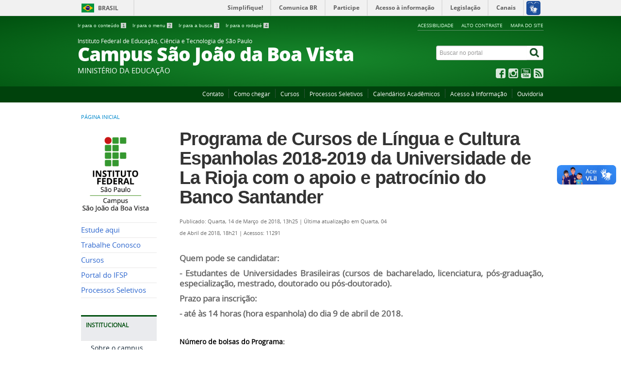

--- FILE ---
content_type: text/html; charset=utf-8
request_url: https://www.sbv.ifsp.edu.br/component/content/article/77-institucional/programas-e-bolsas/246-programa-de-cursos-de-lingua-e-cultura-espanholas-2018-2019-da-universidade-de-la-rioja-com-o-apoio-e-patrocinio-do-banco-santander
body_size: 8581
content:
<!DOCTYPE html>
  
<!--
  
-->
<!--[if lt IE 7]>      <html prefix="og: http://ogp.me/ns#" class="no-js lt-ie9 lt-ie8 lt-ie7" lang="pt-br" dir="ltr"> <![endif]-->
<!--[if IE 7]>         <html prefix="og: http://ogp.me/ns#" class="no-js lt-ie9 lt-ie8" lang="pt-br" dir="ltr"> <![endif]-->
<!--[if IE 8]>         <html prefix="og: http://ogp.me/ns#" class="no-js lt-ie9" lang="pt-br" dir="ltr"> <![endif]-->
<!--[if gt IE 8]><!--> <html prefix="og: http://ogp.me/ns#" class="no-js" lang="pt-br" dir="ltr"> <!--<![endif]-->
<head>
    <!--[if lt IE 9]>
    <script src="/templates/padraogoverno01/js/html5shiv.js"></script>
    <![endif]-->
    <link rel="stylesheet" href="/templates/padraogoverno01/bootstrap/css/bootstrap.min.css" type='text/css'/>
    <link rel="stylesheet" href="/templates/padraogoverno01/css/template-verde.css" type='text/css'/>
    		<link rel="stylesheet" href="/templates/padraogoverno01/css/icones-bmp-verde.css" type='text/css'/>
		    <link rel="stylesheet" href="/templates/padraogoverno01/font-awesome/css/font-awesome.min.css" type='text/css'/>
    <!--[if lt IE 10]>
    <link rel="stylesheet" href="/templates/padraogoverno01/css/ie.css" />
    <![endif]-->
    <!--[if lt IE 9]>
    <link rel="stylesheet" href="/templates/padraogoverno01/css/ie8.css" />
    <![endif]-->
    <!--[if lt IE 8]>
    <link rel="stylesheet" href="/templates/padraogoverno01/css/ie7.css" />
    <link rel="stylesheet" href="/font-awesome/css/font-awesome-ie7.min.css" />
    <![endif]-->   
    
    <!-- 
    
    string(11) "com_content"
string(7) "article"
      
    -->
      
    <base href="https://www.sbv.ifsp.edu.br/component/content/article/77-institucional/programas-e-bolsas/246-programa-de-cursos-de-lingua-e-cultura-espanholas-2018-2019-da-universidade-de-la-rioja-com-o-apoio-e-patrocinio-do-banco-santander" />
	<meta http-equiv="content-type" content="text/html; charset=utf-8" />
	<title>Programa de Cursos de Língua e Cultura Espanholas 2018-2019 da Universidade de La Rioja com o apoio e patrocínio do Banco Santander - IFSP Campus São João da Boa Vista</title>
	<link href="/templates/padraogoverno01/favicon.ico" rel="shortcut icon" type="image/vnd.microsoft.icon" />
	<link href="https://www.sbv.ifsp.edu.br/component/search/?id=246:programa-de-cursos-de-lingua-e-cultura-espanholas-2018-2019-da-universidade-de-la-rioja-com-o-apoio-e-patrocinio-do-banco-santander&amp;format=opensearch" rel="search" title="Buscar IFSP Campus São João da Boa Vista" type="application/opensearchdescription+xml" />
	<link href="/index.php?option=com_ajax&plugin=arktypography&format=json" rel="stylesheet" type="text/css" />
	<link href="/components/com_k2/css/k2.css" rel="stylesheet" type="text/css" />
	<link href="https://www.sbv.ifsp.edu.br/plugins/content/pdf_embed/assets/css/style.css" rel="stylesheet" type="text/css" />
	<link href="/media/com_jce/site/css/content.min.css?badb4208be409b1335b815dde676300e" rel="stylesheet" type="text/css" />
	<link href="https://www.sbv.ifsp.edu.br/media/editors/arkeditor/css/squeezebox.css" rel="stylesheet" type="text/css" />
	<style type="text/css">
</style>
	<script type="application/json" class="joomla-script-options new">{"csrf.token":"3d1a2aef769a7120aa0ced79c2d4df31","system.paths":{"root":"","base":""}}</script>
	<script src="/media/system/js/mootools-core.js?eb9ae5ddb78451ebe659e4fc08c2a0eb" type="text/javascript"></script>
	<script src="/media/jui/js/jquery.min.js?eb9ae5ddb78451ebe659e4fc08c2a0eb" type="text/javascript"></script>
	<script src="/media/jui/js/jquery-noconflict.js?eb9ae5ddb78451ebe659e4fc08c2a0eb" type="text/javascript"></script>
	<script src="/media/jui/js/jquery-migrate.min.js?eb9ae5ddb78451ebe659e4fc08c2a0eb" type="text/javascript"></script>
	<script src="/components/com_k2/js/k2.js?v2.6.8&amp;sitepath=/" type="text/javascript"></script>
	<script src="/media/jui/js/bootstrap.min.js?eb9ae5ddb78451ebe659e4fc08c2a0eb" type="text/javascript"></script>
	<script src="https://www.sbv.ifsp.edu.br/media/editors/arkeditor/js/jquery.easing.min.js" type="text/javascript"></script>
	<script src="https://www.sbv.ifsp.edu.br/media/editors/arkeditor/js/squeezebox.js" type="text/javascript"></script>
	<script type="text/javascript">
(function()
				{
					if(typeof jQuery == 'undefined')
						return;
					
					jQuery(function($)
					{
						if($.fn.squeezeBox)
						{
							$( 'a.modal' ).squeezeBox({ parse: 'rel' });
				
							$( 'img.modal' ).each( function( i, el )
							{
								$(el).squeezeBox({
									handler: 'image',
									url: $( el ).attr( 'src' )
								});
							})
						}
						else if(typeof(SqueezeBox) !== 'undefined')
						{
							$( 'img.modal' ).each( function( i, el )
							{
								SqueezeBox.assign( el, 
								{
									handler: 'image',
									url: $( el ).attr( 'src' )
								});
							});
						}
						
						function jModalClose() 
						{
							if(typeof(SqueezeBox) == 'object')
								SqueezeBox.close();
							else
								ARK.squeezeBox.close();
						}
					
					});
				})();
	</script>
	<style>
*/.brasil.pull-right{display:none}*/ </style>
	<!--[if lt IE 9]><style type="text/css"> #barra-brasil { display:none !important } </style><![endif]-->

      
      
      
    <meta content="width=device-width, initial-scale=1.0" name="viewport">
        		<link href='https://www.sbv.ifsp.edu.br/templates/padraogoverno01/css/fontes.css'  rel='stylesheet' type='text/css'>
		
<link rel="stylesheet" href="/templates/padraogoverno01/custom-sbv/personalizado.css?_st=202509221717" />
<link rel="stylesheet" href="/templates/padraogoverno01/custom-sbv/personalizado-jce.css?_st=202509221717" />

</head>
<body >
    <a class="hide" id="topo" href="#accessibility">Ir direto para menu de acessibilidade.</a>
    <noscript>
      <div class="error minor-font">
        Seu navegador de internet está sem suporte à JavaScript. Por esse motivo algumas funcionalidades do site podem não estar acessíveis.
      </div>
    </noscript>
    <!--[if lt IE 7]><center><strong>Atenção, a versão de seu navegador não é compatível com este sítio. Atualize seu navegador.</strong></center><![endif]-->
    <!-- barra do governo -->
<div>
	<div id="barra-brasil" style="background:#7F7F7F; height: 20px; padding:0 0 0 10px;display:block;"> 
	<ul id="menu-barra-temp" style="list-style:none;">
		<li style="display:inline; float:left;padding-right:10px; margin-right:10px; border-right:1px solid #EDEDED"><a href="http://brasil.gov.br" style="font-family:sans,sans-serif; text-decoration:none; color:white;">Portal do Governo Brasileiro</a></li> 
		<li><a style="font-family:sans,sans-serif; text-decoration:none; color:white;" href="http://epwg.governoeletronico.gov.br/barra/atualize.html">Atualize sua Barra de Governo</a></li>
	</ul>
	</div>
</div>
<script type="text/javascript">
document.onreadystatechange = function () {
     if (document.readyState == "complete") {
		scr = document.createElement('script');
		scr.type="text/javascript";
		scr.src="//barra.brasil.gov.br/barra.js?cor=verde:formatted&";  
		document.body.appendChild(scr);
   }
 }
</script><noscript>A barra do Governo Federal só poderá ser visualizada se o javascript estiver ativado.</noscript>
	
<!--[if lt IE 7]><br /><strong>Seu navegador é incompatível com os novos padrões de tecnologia e por isso você não pode visualizar a nova barra do Governo Federal. Atualize ou troque seu navegador.</strong><br /><![endif]-->
<!-- fim barra do governo -->
    <div class="layout">
        <header>
            <div class="container">
                <div class="row-fluid accessibility-language-actions-container">
                    <div class="span6 accessibility-container">
                        <ul id="accessibility">
                            <li>
                                <a accesskey="1" href="#content" id="link-conteudo">
                                    Ir para o conte&uacute;do
                                    <span>1</span>
                                </a>
                            </li>
                            <li>
                                <a accesskey="2" href="#navigation" id="link-navegacao">
                                    Ir para o menu
                                    <span>2</span>
                                </a>
                            </li>
                            <li>
                                <a accesskey="3" href="#portal-searchbox" id="link-buscar">
                                    Ir para a busca
                                    <span>3</span>
                                </a>
                            </li>
                            <li>
                                <a accesskey="4" href="#footer" id="link-rodape">
                                    Ir para o rodap&eacute;
                                    <span>4</span>
                                </a>
                            </li>
                        </ul>
                    </div>
                    <!-- fim div.span6 -->
                    <div class="span6 language-and-actions-container">
                        		<h2 class="hide">Opções de acessibilidade</h2>
		
<ul class="pull-right" id="portal-siteactions">
<li class="item-140"><a href="/acessibilidade" accesskey="5" >Acessibilidade</a></li><li class="item-141 toggle-contraste"><a class="toggle-contraste" href="#"  accesskey="6" >Alto contraste</a></li><li class="item-142"><a href="/mapa-do-site" accesskey="7" >Mapa do site</a></li></ul>
	
                    </div>
                    <!-- fim div.span6 -->
                </div>
                <!-- fim .row-fluid -->
                <div class="row-fluid">
                    <div id="logo" class="span8">
                        <a href="https://www.sbv.ifsp.edu.br/" title="Campus São João da Boa Vista">
                                                        <span class="portal-title-1">Instituto Federal de Educação, Ciência e Tecnologia de São Paulo</span>
                            <h1 class="portal-title corto">Campus São João da Boa Vista</h1>
                            <span class="portal-description">MINISTÉRIO DA EDUCAÇÃO</span>
                        </a>
                    </div>
                    <!-- fim .span8 -->
                    <div class="span4">
                        	<div id="portal-searchbox" class="row">
    	<h2 class="hidden">Buscar no portal</h2>
    	<form action="/component/content/" method="post" class="pull-right">
 	<fieldset>
        <legend class="hide">Busca</legend>
        <h2 class="hidden">Buscar no portal</h2>
        <div class="input-append">
        	<label for="portal-searchbox-field" class="hide">Busca: </label>
        	<input type="text" id="portal-searchbox-field" class="searchField" placeholder="Buscar no portal" title="Buscar no portal" name="searchword">       
            <button type="submit" class="btn searchButton"><span class="hide">Buscar</span><i class="icon-search"></i></button>
		</div>
		<input type="hidden" name="task" value="search" />
		<input type="hidden" name="option" value="com_search" />
		<input type="hidden" name="Itemid" value="" />
	</fieldset>
</form>
    </div>
		<div id="social-icons" class="row">
    	<h2 class="hidden">Redes Sociais</h2>
    	
<ul class="pull-right">
<li class="portalredes-item item-138"><a href="https://www.facebook.com/ifspsbv" target="_blank" rel="noopener noreferrer"><i class="icon-facebook-sign"><span>Facebook</span></i></a></li><li class="portalredes-item item-257"><a href="https://www.instagram.com/ifspsbv/" ><i class="icon-instagram"><span>Instagram</span></i></a></li><li class="portalredes-item item-137"><a href="https://youtube.com/c/ifspsbv" ><i class="icon-youtube"><span>YouTube</span></i></a></li><li class="portalredes-item item-226"><a href="/ultimas-noticias?format=feed&amp;type=rss" target="_blank" rel="noopener noreferrer"><i class="icon-rss-sign"><span>RSS</span></i></a></li></ul>
    </div>
	
                    </div>
                    <!-- fim .span4 -->
                </div>
                <!-- fim .row-fluid -->
            </div>
            <!-- fim div.container -->
            <div class="sobre">
                <div class="container">
                    	<nav class="menu-servicos pull-right">
        <h2 class="hide">Serviços</h2>
        
<ul>
<li class="item-550"><a href="/entre-em-contato" >Contato</a></li><li class="item-265"><a href="/como-chegar" >Como chegar</a></li><li class="item-466"><a href="/cursos-do-campus" >Cursos</a></li><li class="item-479"><a href="https://www.sbv.ifsp.edu.br/processos-seletivos?filter_tag[0]=36" >Processos Seletivos</a></li><li class="item-465"><a href="/calendários-acadêmicos" >Calendários Acadêmicos</a></li><li class="item-488"><a href="https://www.ifsp.edu.br/acessoainformacao" >Acesso à Informação</a></li><li class="item-489"><a href="https://www.ifsp.edu.br/ouvidoria" >Ouvidoria</a></li></ul>
<span class="hide">Fim do menu de serviços</span>
    </nav>
	
                </div>
                <!-- .container -->
            </div>
            <!-- fim .sobre -->
        </header>
        <main>
            <div class="container">
                	<div class="row-fluid">
		<section>
						
<div class="rastro-navegacao row-flutuante">
<a href="/" class="pathway">Página inicial</a></div>
		</section>
	</div>
	
                <div class="row-fluid">
                                        <div id="navigation" class="span3">
                        <a href="#" class="visible-phone visible-tablet mainmenu-toggle btn"><i class="icon-list"></i>&nbsp;Menu</a>
                        <section id="navigation-section">
                            <span class="hide">Início do menu principal</span>
                            		<h2 class="hide">Logo</h2>
		

<div class="custom"  >
	<!--<p><img alt="" height="182" src="/images/marca-ifsp-sbv-small.jpg" width="156" /></p>-->
<p><img alt="" height="182" src="/images/marca-ifsp-sbv-small-sem-acento.png" width="156" /></p>
</div>
		<nav class="menu-de-apoio span9">
		<h2 class="hide">Menu de Relevância </h2><!-- visible-phone visible-tablet -->
		
<ul>
<li class="item-272"><a href="/estude-aqui" >Estude aqui</a></li><li class="item-530"><a href="/trabalhe-conosco" >Trabalhe Conosco</a></li><li class="item-310"><a href="/cursos" >Cursos</a></li><li class="item-354"><a href="http://www.ifsp.edu.br" >Portal do IFSP</a></li><li class="item-478"><a href="https://www.sbv.ifsp.edu.br/processos-seletivos?filter_tag[0]=36" >Processos Seletivos</a></li></ul>
	</nav>
		<nav class="sobre span9">
		<h2 >INSTITUCIONAL <i class="icon-chevron-up visible-phone visible-tablet pull-right"></i></h2><!-- visible-phone visible-tablet -->
		
<ul>
<li class="item-355"><a href="/sobre-campus" >Sobre o campus</a></li><li class="item-495 parent"><a href="/servidores-campus" >Servidores</a></li><li class="item-282"><a href="/documentos-institucionais" >Documentos Institucionais</a></li><li class="item-497 parent"><a href="/plano-desenv-institucional" >Plano Desenv. Institucional</a></li><li class="item-516"><a href="/ppp-projeto-político-pedagógico" >PPP - Projeto Político Pedagógico</a></li><li class="item-358 parent"><a href="/estrutura-organizacional" >Estrutura Organizacional</a></li><li class="item-357 parent"><a href="/conselhos-e-comissoes" >Núcleos, Conselhos e Comissões</a></li><li class="item-356"><a href="/horario-atendimento" >Horário de Atendimento</a></li><li class="item-360"><a href="/mapa-do-campus" >Mapa do Campus</a></li><li class="item-268"><a href="/programas-e-bolsas" >Programas e Bolsas</a></li><li class="item-521"><a href="/programa-de-gestão-teletrabalho" >Programa de Gestão - Teletrabalho</a></li><li class="item-525"><a href="/relacoes-internacionais" >Relações Internacionais</a></li></ul>
	</nav>
		<nav class="sobre span9">
		<h2 >CURSOS <i class="icon-chevron-up visible-phone visible-tablet pull-right"></i></h2><!-- visible-phone visible-tablet -->
		
<ul>
<li class="item-414"><a href="/cursos-tecnicos" >Técnicos</a></li><li class="item-451"><a href="/bacharelados" >Bacharelados</a></li><li class="item-417"><a href="/licenciaturas" >Licenciaturas</a></li><li class="item-418"><a href="/cursos-de-pos-graduacao" >Pós-Graduação</a></li><li class="item-415"><a href="/cursos-de-tecnologia" >Tecnologias</a></li></ul>
	</nav>
		<nav class="sobre span9">
		<h2 >ENSINO <i class="icon-chevron-up visible-phone visible-tablet pull-right"></i></h2><!-- visible-phone visible-tablet -->
		
<ul>
<li class="item-422 parent"><a href="/servico-sociopedagogico" >Serviço Sociopedagógico</a></li><li class="item-270"><a href="/calendarios-academicos" >Calendários Acadêmicos</a></li><li class="item-284 parent"><a href="/secretaria" >Secretaria</a></li><li class="item-269 parent"><a href="/biblioteca" >Biblioteca</a></li><li class="item-375"><a href="/consulta-de-horarios" >Horários de Aulas e atendimento discente</a></li><li class="item-412"><a href="/projetos-de-ensino" >Projetos</a></li><li class="item-448"><a href="/napne" >NAPNE</a></li><li class="item-626"><a href="/programa-nacional-de-alimentação-escolar" >Programa Nacional de Alimentação Escolar</a></li></ul>
	</nav>
		<nav class="show-icon span9 closed">
		<h2 >PESQUISA E INOVAÇÃO <i class="icon-chevron-up  pull-right"></i></h2><!-- visible-phone visible-tablet -->
		
<ul>
<li class="item-361"><a href="/sobre-a-pesquisa" >Sobre a Pesquisa e a Inovação</a></li><li class="item-503"><a href="/compesq" >Comitê de Pesquisa, Inovação e Pós-graduação (COMPESQ)</a></li><li class="item-504"><a href="/cpi-noticias-oportunidades" >Notícias e Oportunidades</a></li><li class="item-505"><a href="/cpi-recursos-institucionais" >Recursos Institucionais</a></li><li class="item-506"><a href="/cpi-iniciacao-cientifica" >Iniciação Científica e Tecnológica</a></li><li class="item-287"><a href="/grupos-de-pesquisa" >Grupos de Pesquisa</a></li><li class="item-507"><a href="/cpi-apoio-eventos" >Apoio à Participação em Eventos</a></li><li class="item-508"><a href="/cpi-etica-pesquisa" >Ética em Pesquisa</a></li><li class="item-509"><a href="/cpi-projetos-parcerias" >Projetos e Parcerias</a></li><li class="item-510"><a href="/cpi-prestacao-servicos" >Prestação de Serviços</a></li><li class="item-511"><a href="/cpi-prop-intelectual" >Propriedade Intelectual</a></li><li class="item-512"><a href="/cpi-empresa-junior" >Empresa Júnior</a></li><li class="item-513"><a href="/cpi-incubadora" >Incubadora de Base Tecnológica</a></li><li class="item-514"><a href="/cpi-hotel-projetos" >Hotel de Projetos</a></li></ul>
	</nav>
		<nav class="show-icon span9 closed">
		<h2 >EXTENSÃO <i class="icon-chevron-up  pull-right"></i></h2><!-- visible-phone visible-tablet -->
		
<ul>
<li class="item-363 parent"><a href="/cex" >Sobre a Extensão</a></li><li class="item-365"><a href="/estagios" >Estágios</a></li><li class="item-405"><a href="/documentos-estagio" >Documentos para Estágio (Geral)</a></li><li class="item-484"><a href="/estágios-em-licenciatura" >Estágios em Licenciatura</a></li><li class="item-366"><a href="/cursos-de-extensao" >Cursos de Extensão</a></li><li class="item-411"><a href="/projetos-de-extensao" >Projetos</a></li><li class="item-449"><a href="https://bancodecurriculos.sbv.ifsp.edu.br/" >Banco de Currículos</a></li><li class="item-520"><a href="/cursinho-pre-vestibular-ifspsbv" >Cursinho Pré-Vestibular IFSP-SBV</a></li><li class="item-537"><a href="/cursos-pronatec-energife" >Cursos Pronatec - EnergIFE</a></li></ul>
	</nav>
		<nav class="sobre span9">
		<h2 >Acesso à Informação <i class="icon-chevron-up visible-phone visible-tablet pull-right"></i></h2><!-- visible-phone visible-tablet -->
		
<ul>
<li class="item-112"><a href="https://www.ifsp.edu.br/institucional" target="_blank" >Institucional</a></li><li class="item-113"><a href="https://www.ifsp.edu.br/acoes-e-programas" target="_blank" >Ações e Programas</a></li><li class="item-532"><a href="https://www.ifsp.edu.br/participacao-social" >Participação Social</a></li><li class="item-114"><a href="https://www.ifsp.edu.br/auditorias" target="_blank" >Auditorias</a></li><li class="item-115"><a href="https://www.ifsp.edu.br/convenios-e-transferencias" target="_blank" >Convênios e Transferências</a></li><li class="item-116"><a href="https://www.ifsp.edu.br/receitas-e-despesas" target="_blank" >Receitas e Despesas</a></li><li class="item-117"><a href="https://www.ifsp.edu.br/licitacoes-e-contratos" target="_blank" >Licitações e contratos</a></li><li class="item-118"><a href="https://www.ifsp.edu.br/servidores" target="_blank" >Servidores</a></li><li class="item-119"><a href="https://www.ifsp.edu.br/informacoes-classificadas" target="_blank" >Informações Classificadas</a></li><li class="item-120"><a href="https://www.ifsp.edu.br/servico-de-informacao-ao-cidadao-sic" target="_blank" >Serviço de Informação ao Cidadão (SIC)</a></li><li class="item-533"><a href="https://www.ifsp.edu.br/perguntas-frequentes2" >Perguntas Frequentes</a></li><li class="item-534"><a href="https://www.ifsp.edu.br/dados-abertos" >Dados Abertos</a></li><li class="item-535"><a href="https://www.ifsp.edu.br/prestacao-de-contas" >Transparência e Prestação de Contas</a></li></ul>
	</nav>
		<nav class="show-icon span9 closed">
		<h2 >ADMINISTRAÇÃO <i class="icon-chevron-up  pull-right"></i></h2><!-- visible-phone visible-tablet -->
		
<ul>
<li class="item-419"><a href="/gestao-de-pessoas" >Gestão de Pessoas</a></li><li class="item-283 parent"><a href="/licitacoes-contratos" >Licitações e Contratos</a></li><li class="item-420"><a href="/almoxarifado-patrimonio-e-manutencao" >Almoxarifado, Patrimônio e Manutenção</a></li><li class="item-421"><a href="/contabilidade-e-financas" >Contabilidade e Finanças</a></li></ul>
	</nav>
		<nav class="show-icon span9 closed">
		<h2 >TECNOLOGIA DA INFORMAÇÃO <i class="icon-chevron-up  pull-right"></i></h2><!-- visible-phone visible-tablet -->
		
<ul>
<li class="item-474"><a href="/sobre-a-cti" >Sobre a CTI</a></li><li class="item-475"><a href="https://sbv.ifsp.edu.br/glpi/" >Solicitar Suporte</a></li><li class="item-518"><a href="/documentos-e-tutoriais" >Documentos e Tutoriais</a></li><li class="item-477"><a href="/boletim-informativo-cti" >Boletim Informativo CTI</a></li><li class="item-476"><a href="/situação-dos-serviços" >Situação dos Serviços</a></li></ul>
	</nav>
		<nav class="show-icon span9 closed">
		<h2 >COMUNICAÇÃO SOCIAL <i class="icon-chevron-up  pull-right"></i></h2><!-- visible-phone visible-tablet -->
		
<ul>
<li class="item-490"><a href="/agenda-do-diretor" >Agenda do Diretor</a></li><li class="item-367"><a href="/boletim-informativo" >Boletim Informativo</a></li><li class="item-408"><a href="/boletim-de-servicos" >Boletim de Serviços</a></li><li class="item-502"><a href="/campus-na-mídia" >Campus na Mídia</a></li><li class="item-517"><a href="/memórias" >Memórias</a></li><li class="item-636"><a href="/memorial" >Memorial</a></li></ul>
	</nav>
		<nav class="show-icon span9 closed ">
		<h2 >ORGANIZAÇÕES ESTUDANTIS <i class="icon-chevron-up  pull-right"></i></h2><!-- visible-phone visible-tablet -->
		
<!-- mod_menu/default.php -->
 
<ul class="menuspan9 closed ">
<li class="item-526"><a href="/atlética" >Atlética</a></li><li class="item-527"><a href="/diretório-acadêmico" >Diretório Acadêmico</a></li><li class="item-528"><a href="/feminif" >FeminIF</a></li><li class="item-529"><a href="/grêmio-estudantil" >Grêmio Estudantil</a></li></ul>
	</nav>
		<nav class="central-conteudos span9 closed show-icon">
		<h2 >Central de conteúdos <i class="icon-chevron-up  pull-right"></i></h2><!-- visible-phone visible-tablet -->
		
<ul>
<li class="item-146"><a class="videos" href="/videos" ><span class="icon-li icon-stack"><i class="icon-circle icon-stack-base"><span class="hide">&nbsp;</span></i><i class="icon-play icon-light"><span class="hide">&nbsp;</span></i></span>
Vídeos</a></li><li class="item-148"><a class="publicacoes" href="/publicacoes" ><span class="icon-li icon-stack"><i class="icon-circle icon-stack-base"><span class="hide">&nbsp;</span></i><i class="icon-file-text icon-light"><span class="hide">&nbsp;</span></i></span>
Publicações</a></li><li class="item-149"><a class="aplicativos" href="/apps" ><span class="icon-li icon-stack"><i class="icon-circle icon-stack-base"><span class="hide">&nbsp;</span></i><i class="icon-mobile-phone icon-light"><span class="hide">&nbsp;</span></i></span>
Aplicativos</a></li></ul>
	</nav>
	
                            <span class="hide">Fim do menu principal</span>
                        </section>
                    </div>
                    <!-- fim #navigation.span3 -->
                                        <div id="content" class="span9 internas">
                        <section id="content-section">
                            <span class="hide">Início do conteúdo da página</span>

                            
                            
                                
                                                                <div class="row-fluid">
                                                                            <!-- com_content/article/default_.php -->
<div class="item-page">


	<h1 class="documentFirstHeading">
			<a href="/component/content/article/77-institucional/programas-e-bolsas/246-programa-de-cursos-de-lingua-e-cultura-espanholas-2018-2019-da-universidade-de-la-rioja-com-o-apoio-e-patrocinio-do-banco-santander">
		Programa de Cursos de Língua e Cultura Espanholas 2018-2019 da Universidade de La Rioja com o apoio e patrocínio do Banco Santander</a>
		</h1>

	<ul class="actions">
					</ul>



<div class="content-header-options-1 row-fluid">
	<div class="documentByLine span7">
				
			

					<span class="documentPublished">
				Publicado: Quarta, 14 de Março de 2018, 13h25			</span>
			<span class="separator">|</span>			

					<span class="documentModified">
				Última atualização em Quarta, 04 de Abril de 2018, 18h21			</span>
			<span class="separator">|</span>			
		
					<span class="documentHits">
				Acessos: 11291			</span>
					
		
	</div>
		
</div>
<!-- fim .content-header-options-1 -->



	
	<div class="description">
		<p>
    <strong>Quem pode se candidatar:</strong>
</p>
<p>- Estudantes de Universidades Brasileiras (cursos de bacharelado, licenciatura, pós-graduação, especialização, mestrado,
    doutorado ou pós-doutorado).</p>
<p>
    <strong>Prazo para inscrição:</strong>
</p>
<p>- até às 14 horas (hora espanhola) do dia 9 de abril de 2018.</p>
	</div>
				
<p>
    <strong>Número de bolsas do Programa:</strong>
</p>
<p>- 8 (oito) bolsas trimestrais.</p>
<p>
    <strong>Duração dos cursos:</strong>
</p>
<p>- 1 (um) trimestre:1 de outubro de 2018 a 11 de dezembro de 2018 (curso de outono).9 de janeiro de 2019 a 15 de março de
    2019 (curso de inverno).20 de março de 2019 a 7 de junho de 2019 (curso de primavera).</p>
<p>
    <strong>Valores das bolsas e outros benefícios:</strong>
</p>
<p>1.500 € (mil quinhentos euros) para cobrir os gastos com a passagem aérea e os custos de manutenção durante a participação
    no curso. O custo total das taxas acadêmicas.o alojamento em residência universitária.seguro saúde.</p>
<p>
    <strong>Como fazer a inscrição:</strong>
</p>
<p>- a inscrição é feita online pelo link
    <a href="https://matriculaformacion.unirioja.es/edital/">matriculaformacion.unirioja.es/edital/</a>
</p>
<p>- é preciso declarar seu coeficiente de rendimento acadêmico.</p>
<p> </p>
<p>
    <strong>Maiores Informações:</strong>
</p>
<p>
    <a href="https://fundacion.unirioja.es/espanol_secciones/view/47/Convocatoria-Brasil">fundacion.unirioja.es/espanol_secciones/view/47/Convocatoria-Brasil</a>
</p>	
	
</div>
<div class="below-content">
		<div class="line">
		registrado em:
			<span><a class="link-categoria" rel="tag" href="/component/content/category/43-institucional">INSTITUCIONAL</a></span><span class="separator">,</span><!-- cat id 43:institucional --><span><a class="link-categoria" rel="tag" href="/component/content/category/77-institucional/programas-e-bolsas">Programas e Bolsas</a></span>	</div>
		
	
	
</div>
                                                                    </div>
                                
                                
                            
                            <span class="hide">Fim do conteúdo da página</span>
                        </section>
                    </div>
                    <!-- fim #content.span9 -->
                </div>
                <!-- fim .row-fluid -->
            </div>
            <!-- fim .container -->
        </main>
        <footer>
            <div class="footer-atalhos">
                <div class="container">
                    <div class="pull-right voltar-ao-topo"><a href="#portal-siteactions"><i class="icon-chevron-up"></i>&nbsp;Voltar para o topo</a></div>
                </div>
            </div>
            <div class="container container-menus">
                <div id="footer" class="row footer-menus">
                    <span class="hide">Início da navegação de rodapé</span>
                    	
		<div class="">		
			<nav class="row  nav">
								

<div class="custom"  >
	<script>
jQuery(document.links).filter(function() { return this.hostname != window.location.hostname; }).attr('target', '_blank'); 
</script></div>
			</nav>					
		</div>
	
		
		<div class="">		
			<nav class="row  span3 nav">
				 			
				<h2>Consulte o cadastro do IFSP no e-MEC</h2>
								

<div class="custom span3"  >
	<div class="row"><a href="https://emec.mec.gov.br/emec/consulta-cadastro/detalhamento/d96957f455f6405d14c6542552b0f6eb/MTgxMA=="><img alt="" src="/images/banners/qrcode_1810.png" /></a><br />
<a href="/cadastro-e-MEC">O que &eacute;?</a></div>
</div>
			</nav>					
		</div>
	
		
		<div class="span3">		
			<nav class="row servicos nav">
				 			
				<h2>Serviços</h2>
								
<ul>
<li class="item-550"><a href="/entre-em-contato" >Contato</a></li><li class="item-265"><a href="/como-chegar" >Como chegar</a></li><li class="item-466"><a href="/cursos-do-campus" >Cursos</a></li><li class="item-479"><a href="https://www.sbv.ifsp.edu.br/processos-seletivos?filter_tag[0]=36" >Processos Seletivos</a></li><li class="item-465"><a href="/calendários-acadêmicos" >Calendários Acadêmicos</a></li><li class="item-488"><a href="https://www.ifsp.edu.br/acessoainformacao" >Acesso à Informação</a></li><li class="item-489"><a href="https://www.ifsp.edu.br/ouvidoria" >Ouvidoria</a></li></ul>
			</nav>					
		</div>
	
		
		<div class="span3">		
			<nav class="row rss nav">
				 			
				<h2>Cursos</h2>
								
<ul>
<li class="item-414"><a href="/cursos-tecnicos" >Técnicos</a></li><li class="item-451"><a href="/bacharelados" >Bacharelados</a></li><li class="item-417"><a href="/licenciaturas" >Licenciaturas</a></li><li class="item-418"><a href="/cursos-de-pos-graduacao" >Pós-Graduação</a></li><li class="item-415"><a href="/cursos-de-tecnologia" >Tecnologias</a></li></ul>
			</nav>					
		</div>
	
		
		<div class="span3">		
			<nav class="row redes-sociais nav">
				 			
				<h2>Redes Sociais</h2>
								
<ul>
<li class="item-138"><a href="https://www.facebook.com/ifspsbv" target="_blank" rel="noopener noreferrer">Facebook</a></li><li class="item-257"><a href="https://www.instagram.com/ifspsbv/" >Instagram</a></li><li class="item-137"><a href="https://youtube.com/c/ifspsbv" >YouTube</a></li><li class="item-226"><a href="/ultimas-noticias?format=feed&amp;type=rss" target="_blank" rel="noopener noreferrer">RSS</a></li></ul>
			</nav>					
		</div>
	
		
		<div class="span3">		
			<nav class="row sobre nav">
				 			
				<h2>Sobre o site</h2>
								
<ul>
<li class="item-172"><a href="/acessibilidade" >Acessibilidade</a></li><li class="item-173"><a href="/mapa-do-site" >Mapa do site</a></li></ul>
			</nav>					
		</div>
	
	
                    <span class="hide">Fim da navegação de rodapé</span>
                </div>
                <!-- fim .row -->
            </div>
            <!-- fim .container -->
            <div class="footer-logos">
                <div class="container">
                                            <a href="http://www.acessoainformacao.gov.br/" class="logo-acesso pull-left"><img src="/templates/padraogoverno01/images/acesso-a-informacao.png" alt="Acesso a Informação"></a>
                                                                <!-- separador para fins de acessibilidade --><span class="hide">&nbsp;</span><!-- fim separador para fins de acessibilidade -->
                        <a href="http://www.brasil.gov.br/" class="brasil pull-right"><img src="/templates/padraogoverno01/images/brasil.png" alt="Brasil - Governo Federal"></a>
                                    </div>
            </div>
            <div class="footer-ferramenta">
                <div class="container">
                    <p>Desenvolvido com o CMS de c&oacute;digo aberto <a href="http://www.joomla.org">Joomla</a></p>                </div>
            </div>
            <div class="footer-atalhos visible-phone">
                <div class="container">
                    <span class="hide">Fim do conteúdo da página</span>
                    <div class="pull-right voltar-ao-topo"><a href="#portal-siteactions"><i class="icon-chevron-up"></i>&nbsp;Voltar para o topo</a></div>
                </div>
            </div>
        </footer>
    </div>
    <!-- fim div#wrapper -->
    <!-- scripts principais do template -->
           
		<script src="/templates/padraogoverno01/bootstrap/js/bootstrap.min.js" type="text/javascript"></script><noscript>&nbsp;<!-- item para fins de acessibilidade --></noscript>
	    <script src="/templates/padraogoverno01/js/jquery.cookie.js" type="text/javascript"></script><noscript>&nbsp;<!-- item para fins de acessibilidade --></noscript>
	    <script src="/templates/padraogoverno01/js/template.js" type="text/javascript"></script><noscript>&nbsp;<!-- item para fins de acessibilidade --></noscript>
        
		    		<script src="//barra.brasil.gov.br/barra.js?cor=verde" type="text/javascript"></script><noscript>&nbsp;<!-- item para fins de acessibilidade --></noscript>
		        <!-- debug -->
    
        <script src="/templates/padraogoverno01/custom-sbv/personalizado.js?_st=20231209-03"></script>
<!-- Piwik -->
<script type="text/javascript">


  var _paq = _paq || [];
  /* tracker methods like "setCustomDimension" should be called before "trackPageView" */
  _paq.push(['trackPageView']);
  _paq.push(['enableLinkTracking']);
  (function() {
    var u="//dadosportais.ifsp.edu.br/";
    _paq.push(['setTrackerUrl', u+'piwik.php']);
    _paq.push(['setSiteId', '3']);
    var d=document, g=d.createElement('script'), s=d.getElementsByTagName('script')[0];
    g.type='text/javascript'; g.async=true; g.defer=true; g.src=u+'piwik.js'; s.parentNode.insertBefore(g,s);
  })();



</script>
<!-- End Piwik Code --></body>
</html>

--- FILE ---
content_type: application/javascript
request_url: https://www.sbv.ifsp.edu.br/media/editors/arkeditor/js/squeezebox.js
body_size: 4696
content:
/**
* SqueezeBox - Expandable Lightbox
*
* Allows to open various content as modal,
* centered and animated box.
*
*Converted to use jQuery
*
* Inspired by
*  ... Lokesh Dhakar	- The original Lightbox v2
* Harald Kirschne,Rouven Weßling - The Mootools version of this plugin
*
* @version		1.2
*
* @license		MIT-style license
* @author		Webxsolution Ltd
* @copyright	Author 
*/
if (typeof jQuery != 'undefined') {

    if (typeof ARK == 'undefined') ARK = {};

    jQuery(function ($) {

        "use strict";

        if (typeof SqueezeBox == 'object')
            return;

        ARK.squeezeBox = {

            presets: {
                onOpen: function () { },
                onClose: function () { },
                onUpdate: function () { },
                onResize: function () { },
                onMove: function () { },
                onShow: function () { },
                onHide: function () { },
                size: { x: 600, y: 450 },
                sizeLoading: { x: 200, y: 150 },
                marginInner: { x: 20, y: 20 },
                marginImage: { x: 50, y: 75 },
                handler: false,
                target: null,
                closable: true,
                closeBtn: true,
                zIndex: 65555,
                overlayOpacity: 0.7,
                classWindow: '',
                classOverlay: '',
                overlayFx: {},
                resizeFx: {},
                contentFx: {},
                parse: false, // 'rel'
                parseSecure: false,
                shadow: true,
                overlay: true,
                document: null,
                ajaxOptions: {},
                animate: { overlay: 250, win: 75, content: 450 },
                iframePreload: false
            },

            initialize: function (presets) {
                if (this.options) return this;

                var options = $.extend({}, this.presets, presets);
                this.doc = this.presets.document || document;
                this.options = {};

                this.setOptions(options)
                this.build();


                this.bound = {
                    window: $.proxy(this.reposition, this, [null]),
                    scroll: $.proxy(this.checkTarget, this),
                    close: $.proxy(this.close, this),
                    key: $.proxy(this.onKey, this)
                }
                this.isOpen = this.isLoading = false;
                return this;
            },

            addEvents: function () {

                var me = this;
                $.each(this.options, function (prop, value) {
                    if ($.isFunction(value) && /^on/.test(prop)) {
                        $(me).on(prop, $.proxy(value, me));
                        delete me.options[prop];
                    }
                });

            },


            setOptions: function (options) {
                $.extend(this.options, this.presets, options || {});
                this.addEvents();
            },

            build: function () {

                this.overlay = $('<div></div>')
					.attr({
					    id: 'sbox-overlay',
					    'aria-hidden': 'true',
					    tabindex: -1
					}).css('z-index', this.options.zIndex);

                this.win = $('<div></div>')
					.attr({
					    id: 'sbox-window',
					    role: 'dialog',
					    'aria-hidden': 'true'
					}).css('z-index', this.options.zIndex + 2);

                if (this.options.shadow) {

                    if (window.attachEvent && !window.addEventListener) {
                        //Do Nothing
                    }
                    else {
                        this.win.addClass('shadow');
                    }

                    var shadow = $('<div></div>').attr({
                        'class': 'sbox-bg-wrap'
                    }).appendTo(this.win);
                    var relay = $.proxy(function (e) {
                        this.overlay.trigger('click', [e]);
                    }, this);
                    $.each(['n', 'ne', 'e', 'se', 's', 'sw', 'w', 'nw'], function (i, dir) {
                        $('<div></div>').attr({ 'class': 'sbox-bg sbox-bg-' + dir }).appendTo(shadow).click(relay);
                    });
                }

                this.content = $('<div></div>').attr({ id: 'sbox-content' }).appendTo(this.win);
                this.closeBtn = $('<a></a>').attr({ id: 'sbox-btn-close', href: '#', role: 'button' }).appendTo(this.win);
                $(this.closeBtn).attr('aria-controls', 'sbox-window');

                $(this.doc.body).append(this.overlay, this.win);
            },

            assign: function (to, options) {
                var element = getElement(to);
                return (element.length && element || $.type(to) === 'string' && $('.' + to) || $(null)).click(function (ev) {
                    ev.preventDefault();
                    ev.stopPropagation();
                    return !ARK.squeezeBox.fromElement(this, options);
                });

            },

            open: function (subject, options) {
                this.initialize();


                if (this.element != null) this.trash();
                this.element = getElement(subject) || false;


                this.setOptions($.extend({}, this.presets, options || {}));

  

                if (this.element && this.options.parse) {
                    var obj = $(this.element).attr(this.options.parse);
                    if (obj && (obj = parseJson(obj, this.options.parseSecure))) this.setOptions(obj);
                }
                this.url = ((this.element) ? (this.element.attr('href')) : subject) || this.options.url || '';

                this.assignOptions();

                var handler = handler || this.options.handler;


                if (handler) return this.setContent(handler, this.parsers[handler].call(this, true));
                var ret = false;
                var me = this;
                return $.each(this.parsers, function (key, parser) {
                    var content = parser.call(me);
                    if (content) {
                        ret = me.setContent(key, content);
                        return true;
                    }
                    return false;
                });
            },

            fromElement: function (from, options) {
                return this.open(from, options);
            },

            assignOptions: function () {
                $(this.overlay).addClass(this.options.classOverlay);
                $(this.win).addClass(this.options.classWindow);
            },

            close: function (e) {
                /*
                var stoppable = (typeof (e) != 'undefined');
                if (stoppable) {
                e.stopPropagation();
                e.preventDefault();
                }

                if (!this.isOpen)
                return this;

                if (stoppable) {
                var ret = false;

                if ($.isFunction(this.options.closable) && !this.options.closable.call(this, e)) 
                {
                ret = true;
                }   
                else
                {
                if(!(function () { return this.options.closable }).call(this, e))
                ret = true;
                }
                    
                if(ret)
                return this;
                }
                */
                $(this.overlay).fadeOut(this.options.animate.overlay, $.proxy(this.toggleOverlay, this));
                $(this.win).attr('aria-hidden', 'true');
                $(this).trigger('onClose', [this.content]);

                this.trash();
                this.toggleListeners();
                this.isOpen = false;
                return this;
            },

            trash: function () {
                this.element = this.asset = null;
                $(this.content).empty();
                this.options = {};
                $(this).off()[0].setOptions(this.presets);
                return this;
            },

            onError: function () {
                this.asset = null;
                this.setContent('string', this.options.errorMsg || 'An error occurred');
            },

            setContent: function (handler, content) {
                if (!this.handlers[handler]) return false;
                this.content[0].className = 'sbox-content-' + handler;
                this.hideContent();
                this.applyTimer = setTimeout($.proxy(function () {
                    var results = this.handlers[handler].call(this, content);
                    results = $.isArray(results) ? results : [results];
                    this.applyContent.apply(this, results);
                }, this), this.options.animate.overlay);
                if ($(this.overlay).data('opacity')) return this;
                this.toggleOverlay(true);
                $(this.overlay).fadeTo(this.options.animate.overlay, this.options.overlayOpacity);
                return this.reposition();
            },

            applyContent: function (content, size) {
                if (!this.isOpen && !this.applyTimer) return;
                this.applyTimer = clearTimeout(this.applyTimer);

                if (!content) {
                    this.toggleLoading(true);
                } else {
                    if (this.isLoading) this.toggleLoading(false);
                    var me = this;
                    setTimeout(function () {
                        $(me).trigger('onUpdate', [me.content]);
                    }, 20);
                }
                if (content) {
                    $(this.content).append(content);
                }
                $(this).trigger('onOpen', [this.content]);
                if (!this.isOpen) {
                    this.toggleListeners(true);
                    this.resize(size, true);
                    this.isOpen = true;
                    $(this.win).attr('aria-hidden', 'false');
                    $(this).trigger('onOpen', [this.content]);
                } else {
                    this.resize(size);
                }
            },

            resize: function (size, instantly) {
                this.showTimer = clearTimeout(this.showTimer || null);
                var box = getSize(this.doc), scroll = getScroll(this.doc);
                this.size = $.extend((this.isLoading) ? this.options.sizeLoading : this.options.size, size);
                var parentSize = getSize(self);
                if (this.size.x == parentSize.x) {
                    this.size.y = this.size.y - 50;
                    this.size.x = this.size.x - 20;
                }
                if (box.x > 979) {
                    var to = {
                        width: this.size.x,
                        height: this.size.y,
                        left: parseInt(scroll.x + (box.x - this.size.x - this.options.marginInner.x) / 2),
                        top: parseInt(scroll.y + (box.y - this.size.y - this.options.marginInner.y) / 2)
                    };
                } else {
                    var to = {
                        width: box.x - 40,
                        height: box.y,
                        left: parseInt(scroll.x + 10),
                        top: parseInt(scroll.y + 20)
                    };
                }
                this.hideContent();
                if (!instantly) {
                    $(this.win).animate(to, this.options.animate.win, $.proxy(this.showContent, this));
                } else {
                    $(this.win).css(to);
                    this.showTimer = setTimeout($.proxy(this.showContent, this), 50);
                }
                return this.reposition();
            },

            toggleListeners: function (state) {
                var fn = (state) ? 'on' : 'off';
                $(this.closeBtn)[fn]('click', this.bound.close);
                $(this.overlay)[fn]('click', this.bound.close);
                $(this.doc)[fn]('keydown', this.bound.key)[fn]('mousewheel', this.bound.scroll);
                $(this.doc.parentWindow || this.doc.defaultView)[fn]('resize', this.bound.window)[fn]('scroll', this.bound.window);
            },

            toggleLoading: function (state) {
                this.isLoading = state;
                $(this.win)[(state) ? 'addClass' : 'removeClass']('sbox-loading');
                if (state) {
                    $(this.win).attr('aria-busy', state);
                    $(this).trigger('onLoading', [this.win]);
                }
            },

            toggleOverlay: function (state) {
                if (this.options.overlay) {
                    var full = getSize(this.doc).x;
                    $(this.overlay).attr('aria-hidden', (state) ? 'false' : 'true');
                    $(this.doc.body)[(state) ? 'addClass' : 'removeClass']('body-overlayed');
                    if (state) {
                        this.scrollOffset = getSize(this.doc.parentWindow || this.doc.defaultView).x - full;
                    } else {
                        $(this.doc.body).css('margin-right', '');
                    }
                }
            },

            showContent: function () {
                if ($(this.content).attr('opacity')) $(this).trigger('onShow', [this.win]);
                $(this.content).fadeIn(this.options.animate.content, 'easeOutExpo');
            },

            hideContent: function () {
                if (!$(this.content).attr('opacity')) $(this).trigger('onHide', [this.win]);
                $(this.content).fadeOut(this.options.animate.content);
            },

            onKey: function (e) {
                switch (e.key) {
                    case 'esc': this.close(e);
                    case 'up': case 'down': return false;
                }
            },

            checkTarget: function (e) {
                return e.target !== this.content && $(this.content).find(e.target);
            },

            reposition: function () {
                var size = getSize(this.doc), scroll = getScroll(this.doc), ssize = getScrollSize(this.doc);
                var over = $(this.overlay).css('height');
                var j = parseInt(over);

                if (ssize.y > j && size.y >= j) {

                    $(this.overlay).css({
                        width: ssize.x + 'px',
                        height: ssize.y + 'px'
                    });
                    $(this.win).css({
                        left: parseInt(scroll.x + (size.x - this.win.offsetWidth) / 2 - this.scrollOffset) + 'px',
                        top: parseInt(scroll.y + (size.y - this.win.offsetHeight) / 2) + 'px'
                    });
                }
                return $(this).trigger('onMove', [this.overlay, this.win]);
            },

            handlers: {},

            parsers: {}
        };

        $.extend(ARK.squeezeBox.parsers, {

            image: function (preset) {
                return (preset || (/\.(?:jpg|png|gif)$/i).test(this.url)) ? this.url : false;
            },

            clone: function (preset) {
                if (getElement(this.options.target)) return getElement(this.options.target);
                if (this.element && !this.element.parentNode) return this.element;
                var bits = this.url.match(/#([\w-]+)$/);
                return (bits) ? getElement(bits[1]) : (preset ? this.element : false);
            },

            ajax: function (preset) {
                return (preset || (this.url && !(/^(?:javascript|#)/i).test(this.url))) ? this.url : false;
            },

            iframe: function (preset) {
                return (preset || this.url) ? this.url : false;
            },

            string: function (preset) {
                return true;
            }
        });

        $.extend(ARK.squeezeBox.handlers, {

            image: function (url) {
                var size, tmp = new Image();
                this.asset = null;
                tmp.onload = tmp.onabort = tmp.onerror = $.proxy(function () {
                    tmp.onload = tmp.onabort = tmp.onerror = null;
                    if (!tmp.width) {
                        setTimeout($.proxy(this.onError, this), 10);
                        return;
                    }
                    var box = getSize(this.doc);
                    box.x -= this.options.marginImage.x;
                    box.y -= this.options.marginImage.y;
                    size = { x: tmp.width, y: tmp.height };

                    for (var i = 2; i--; ) {
                        if (size.x > box.x) {
                            size.y *= box.x / size.x;
                            size.x = box.x;
                        } else if (size.y > box.y) {
                            size.x *= box.y / size.y;
                            size.y = box.y;
                        }
                    }
                    size.x = parseInt(size.x);
                    size.y = parseInt(size.y);
                    this.asset = $(tmp);
                    tmp = null;
                    this.asset.attr('width', size.x);
                    this.asset.attr('height', size.y);
                    this.applyContent(this.asset, size);
                }, this);
                tmp.src = url;
                if (tmp && tmp.onload && tmp.complete) tmp.onload();
                return (this.asset) ? [this.asset, size] : null;
            },

            clone: function (el) {
                if (el) return $(el).clone();
                return this.onError();
            },

            adopt: function (el) {
                if (el) return el;
                return this.onError();
            },

            ajax: function (url) {
                var options = this.options.ajaxOptions || {};

                var me = this;
                function processFn(html) {
                    me.applyContent(html);
                    $(me).trigger('onAjax', [html, me.asset]);
                    me.asset = null;
                }

                this.asset = $.ajax($.extend({
                    url: url,
                    method: "GET",
                    datatype: "html",
                    cache: false,
                    async: true,
                    complete: function (resp) {
                        if (resp.status != 200) {
                            setTimeout(function () { me.onError.call(me); }, 10);
                        }
                        else
                            setTimeout(function () { processFn(resp.responseText); }, setTimeout);
                    }
                }, options
					)
				)
            },

            iframe: function (url) {
                var box = getSize(this.doc);
                if (box.x > 979) {
                    var modal_width = this.options.size.x;
                    var modal_height = this.options.size.y;
                } else {
                    var modal_width = box.x;
                    var modal_height = box.y - 50;
                }
                this.asset = $('<iframe></iframe>')
							.attr($.extend({
							    src: url,
							    frameBorder: 0,
							    width: modal_width,
							    height: modal_height
							},
								this.options.iframeOptions || {})
							)
                if (this.options.iframePreload) {
                    this.asset.on('load', $.proxy(function () {
                        this.applyContent($(this.asset).css('display', ''));
                        this.asset.off('load');
                    }, this)
					)
                    $(this.asset).css('display', 'none').appendTo(this.content);
                    return false;
                }
                return this.asset;
            },

            string: function (str) {
                return str;
            }
        });



        function getElement(subject) {
            if ($.type(subject) === 'string')
                return $('#' + subject)
            return subject.jquery && subject || $(subject);
        }

        function getCompatElement(element) {
            var doc = element.ownerDocument || element.document || element;
            return (!doc.compatMode || doc.compatMode == 'CSS1Compat') ? doc.documentElement : doc.body;
        }

        function getSize(element) {
            var doc = getCompatElement(element);
            return { x: doc.clientWidth, y: doc.clientHeight };
        }

        function getScroll(element) {
            var win = $(element).is('window') ? element : (element.parentWindow || element.defaultView), doc = getCompatElement(element);
            return { x: win.pageXOffset || doc.scrollLeft, y: win.pageYOffset || doc.scrollTop };
        }

        function getScrollSize(element) {
            var doc = getCompatElement(element),
				min = getSize(element),
				body = (element.ownerDocument || element.document || element).body;

            return { x: Math.max(doc.scrollWidth, body.scrollWidth, min.x), y: Math.max(doc.scrollHeight, body.scrollHeight, min.y) };
        }

        function parseJson(str, secure) {
            if (secure)
                return $.parseJSON(str);
            return eval('(' + str + ')');
        }

        ARK.squeezeBox.handlers.url = ARK.squeezeBox.handlers.ajax;
        ARK.squeezeBox.parsers.url = ARK.squeezeBox.parsers.ajax;
        ARK.squeezeBox.parsers.adopt = ARK.squeezeBox.parsers.clone;

        //register jquery plugin

        $.fn.squeezeBox = function (options, now) {
            if (now)
                return ARK.squeezeBox.open(this, options);
            return ARK.squeezeBox.assign(this, options);
        }


    });
}